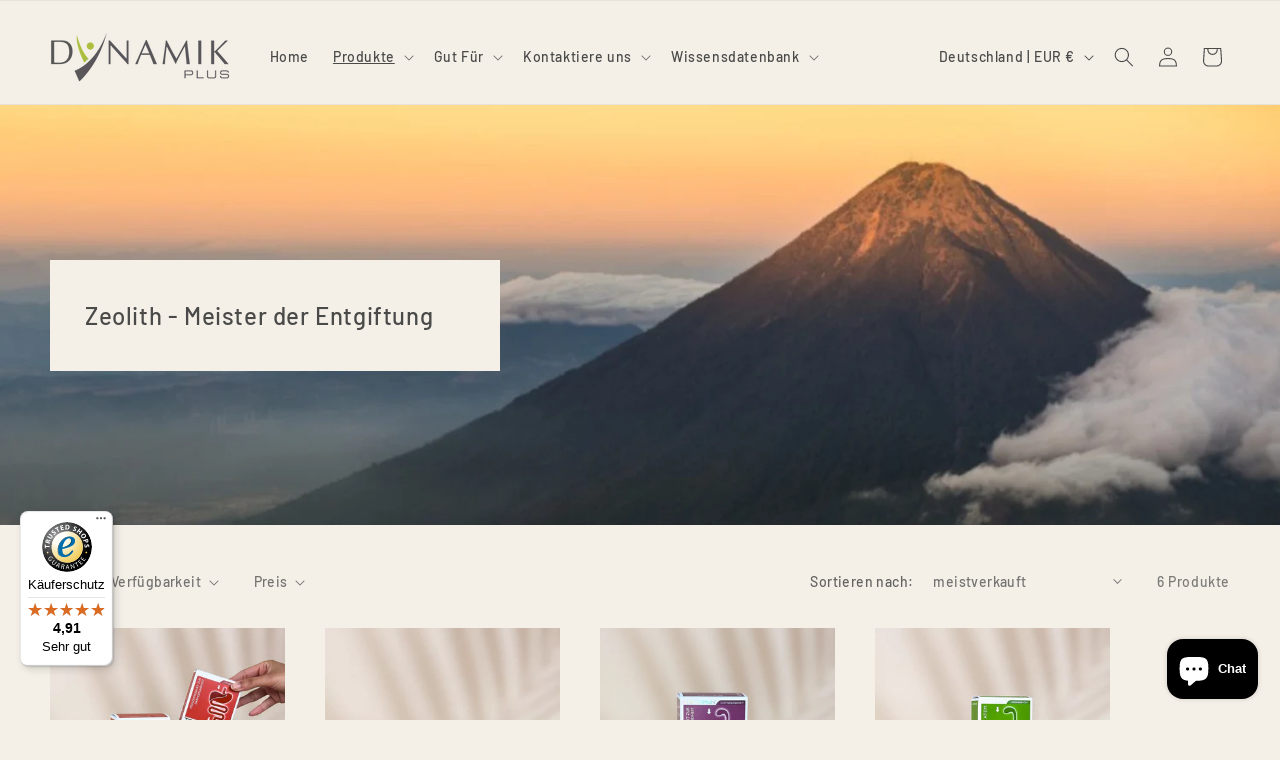

--- FILE ---
content_type: text/javascript
request_url: https://widgets.trustedshops.com/js/X951D7B1FE2EDC651AC804359A1CEED00.js
body_size: 1472
content:
((e,t)=>{const a={shopInfo:{tsId:"X951D7B1FE2EDC651AC804359A1CEED00",name:"dynamikplus.de",url:"dynamikplus.de",language:"de",targetMarket:"DEU",ratingVariant:"WIDGET",eTrustedIds:{accountId:"acc-0cf5174b-b5d3-4fba-ae7f-c093e2838bd7",channelId:"chl-a4d11a90-d238-48da-b381-2f451a9847aa"},buyerProtection:{certificateType:"CLASSIC",certificateState:"PRODUCTION",mainProtectionCurrency:"EUR",classicProtectionAmount:100,maxProtectionDuration:30,plusProtectionAmount:2e4,basicProtectionAmount:100,firstCertified:"2022-05-06 12:15:09"},reviewSystem:{rating:{averageRating:4.91,averageRatingCount:435,overallRatingCount:1204,distribution:{oneStar:3,twoStars:1,threeStars:1,fourStars:23,fiveStars:407}},reviews:[{average:5,buyerStatement:"Herzlichen Dank für Euer tolles, herzliches, schnelles und transparentes Engagement, es ist mir immer eine Freude, bei Euch zu bestellen!\nKönnte man vielleicht L-Lysin im Pulverform ohne Kapseln  anbieten?",rawChangeDate:"2026-01-26T14:11:45.000Z",changeDate:"26.1.2026",transactionDate:"17.1.2026"},{average:5,buyerStatement:"schnelle Lieferung.\nalles ok",rawChangeDate:"2026-01-25T09:13:04.000Z",changeDate:"25.1.2026",transactionDate:"18.1.2026"},{average:5,buyerStatement:"Service und Lieferung klappt super und die Qualität der Produkte ist hervorragend.",rawChangeDate:"2026-01-24T16:42:19.000Z",changeDate:"24.1.2026",transactionDate:"17.1.2026"}]},features:["SHOP_CONSUMER_MEMBERSHIP","GUARANTEE_RECOG_CLASSIC_INTEGRATION","MARS_REVIEWS","MARS_EVENTS","DISABLE_REVIEWREQUEST_SENDING","MARS_QUESTIONNAIRE","MARS_PUBLIC_QUESTIONNAIRE"],consentManagementType:"OFF",urls:{profileUrl:"https://www.trustedshops.de/bewertung/info_X951D7B1FE2EDC651AC804359A1CEED00.html",profileUrlLegalSection:"https://www.trustedshops.de/bewertung/info_X951D7B1FE2EDC651AC804359A1CEED00.html#legal-info",reviewLegalUrl:"https://help.etrusted.com/hc/de/articles/23970864566162"},contractStartDate:"2022-03-02 00:00:00",shopkeeper:{name:"DYNAMIKPLUS GmbH",street:"Am Sandfeld 15",country:"DE",city:"Karlsruhe",zip:"76149"},displayVariant:"full",variant:"full",twoLetterCountryCode:"DE"},"process.env":{STAGE:"prod"},externalConfig:{trustbadgeScriptUrl:"https://widgets.trustedshops.com/assets/trustbadge.js",cdnDomain:"widgets.trustedshops.com"},elementIdSuffix:"-98e3dadd90eb493088abdc5597a70810",buildTimestamp:"2026-01-27T05:39:21.376Z",buildStage:"prod"},r=a=>{const{trustbadgeScriptUrl:r}=a.externalConfig;let n=t.querySelector(`script[src="${r}"]`);n&&t.body.removeChild(n),n=t.createElement("script"),n.src=r,n.charset="utf-8",n.setAttribute("data-type","trustbadge-business-logic"),n.onerror=()=>{throw new Error(`The Trustbadge script could not be loaded from ${r}. Have you maybe selected an invalid TSID?`)},n.onload=()=>{e.trustbadge?.load(a)},t.body.appendChild(n)};"complete"===t.readyState?r(a):e.addEventListener("load",(()=>{r(a)}))})(window,document);